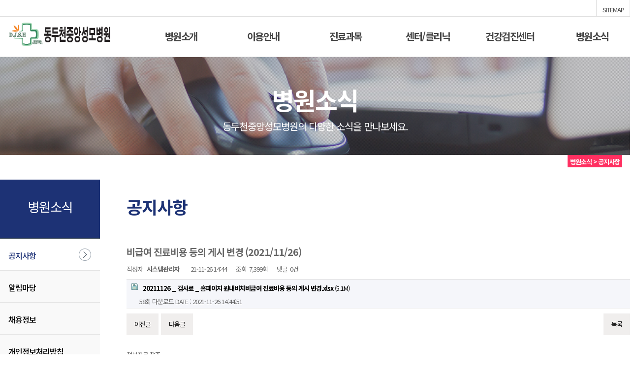

--- FILE ---
content_type: text/html; charset=utf-8
request_url: http://www.djsh.co.kr/board5/bbs/board.php?bo_table=06_01&wr_id=111&page=3
body_size: 18905
content:
<!doctype html>
<html lang="ko">
<head>
<meta charset="utf-8">
<meta http-equiv="imagetoolbar" content="no">
<meta http-equiv="X-UA-Compatible" content="IE=10,chrome=1">
<title>비급여 진료비용 등의 게시 변경 (2021/11/26) > 병원소식 > 공지사항 | 동두천중앙성모병원</title>
<link rel="stylesheet" href="http://www.djsh.co.kr/board5/theme/basic/css/default.css?ver=161020">
<link rel="stylesheet" href="http://www.djsh.co.kr/board5/skin/board/basic_djsh/style.css?ver=161020">
<link rel="stylesheet" type="text/css" href="/html_2017/css/common.css" />
<link rel="stylesheet" type="text/css" href="/html_2017/css/main.css" />
<link rel="stylesheet" type="text/css" href="/html_2017/css/sub.css" />


<!--[if lte IE 8]>
<script src="http://www.djsh.co.kr/board5/js/html5.js"></script>
<![endif]-->
<script>
// 자바스크립트에서 사용하는 전역변수 선언
var g5_url       = "http://www.djsh.co.kr/board5";
var g5_bbs_url   = "http://www.djsh.co.kr/board5/bbs";
var g5_is_member = "";
var g5_is_admin  = "";
var g5_is_mobile = "";
var g5_bo_table  = "06_01";
var g5_sca       = "";
var g5_editor    = "smarteditor2";
var g5_cookie_domain = "";
</script>
<script src="http://www.djsh.co.kr/board5/js/jquery-1.8.3.min.js"></script>
<script src="http://www.djsh.co.kr/board5/js/jquery.menu.js?ver=161020"></script>
<script src="http://www.djsh.co.kr/board5/js/common.js?ver=161020"></script>
<script src="http://www.djsh.co.kr/board5/js/wrest.js?ver=161020"></script>
<script type='text/javascript' src="/html_2017/js/jquery-1.8.2.min.js"></script>
<script type="text/javascript" src="/html_2017/js/slides.min.jquery.js"></script>
<script type='text/javascript' src="/html_2017/js/jquery.bxslider.js"></script>
<script type='text/javascript' src="/html_2017/js/html5.js"></script>
<script type='text/javascript' src="/html_2017/js/menuLink.js"></script>


</head>
<body>
<a href="javascript:menuLink('10','10','01','');"></a>

<!-- wrap -->
<div id="wrap">
	<!-- Header -->
	<div id="header"> 
		<div class="topUtil">
			<div class="topUtil_in">
				<ul>					
					<li><a href="javascript:menuLink('98','98','01','');" title="SITEMAP">SITEMAP</a></li>
				</ul>
			</div><!--topUtil_in_e-->
		</div><!--topUtil_e-->
		<div class="header_in">
		<h1><a href="/"><img src="/html_2017/images/common/logo.gif" alt="동두천성모병원"></a></h1>				
			<div class="gnb">
				<div id="menu">
				  <ul class="depth01 menu">
					<li class="gnb_lists depth_none"><a href="javascript:menuLink('01','01','01','');">병원소개</a>
						<ul class="depth02" style="display: none;">
							<li class="first"><a href="javascript:menuLink('01','01','01','');" title="인사말">인사말</a></li>
							<li><a href="javascript:menuLink('01','01','02','');" title="조직도">조직도</a></li>
							<li><a href="javascript:menuLink('01','01','03','');" title="연혁">연혁</a></li>
							<li><a href="javascript:menuLink('01','01','04','');" title="협력병원">협력병원</a></li>
							<li><a href="javascript:menuLink('01','01','05','');" title="의료진소개">의료진소개</a></li>
						</ul>
					</li>
					<li class="gnb_lists"><a href="javascript:menuLink('02','02','01','');">이용안내</a>
						<ul class="depth02" style="display: none;">
							<li class="first"><a href="javascript:menuLink('02','02','01','');" title="병원부서안내">병원부서안내</a></li>
							<li><a href="javascript:menuLink('02','02','02','');" title="증명원발급안내">증명원발급안내</a></li>
							<li><a href="javascript:menuLink('02','02','03','');" title="증명원발급안내">비급여항목안내</a></li>
							<li><a href="javascript:menuLink('02','02','04','');" title="입퇴원안내">입퇴원안내</a></li>
							<li><a href="javascript:menuLink('02','02','05','');" title="층별안내">층별안내</a></li>
							<li><a href="javascript:menuLink('02','02','06','');" title="진료안내">진료안내</a></li>
							<li><a href="javascript:menuLink('02','02','07','');" title="오시는길">오시는길</a></li>
							<li><a href="javascript:menuLink('02','02','08','');" title="모바일예약">모바일예약</a></li>
						</ul>
					</li>             
					<li class="gnb_lists"><a href="javascript:menuLink('03','03','01','');">진료과목</a>
						<ul class="depth02" style="display: none;">
							<li class="first"><a href="javascript:menuLink('03','03','01','');" title="내과">내과</a></li>
							<li><a href="javascript:menuLink('03','03','02','');" title="특외과">외과</a></li>	
							<li><a href="javascript:menuLink('03','03','03','');" title="정형외과">정형외과</a></li>
							<li><a href="javascript:menuLink('03','03','04','');" title="신경외과">신경외과</a></li>
							<li><a href="javascript:menuLink('03','03','05','');" title="신경과">신경과</a></li>
							<li><a href="javascript:menuLink('03','03','07','');" title="영상의학과">영상의학과</a></li>
							<li><a href="javascript:menuLink('03','03','08','');" title="안과">안과</a></li>
						</ul>
					</li>  
					<li class="gnb_lists"><a href="javascript:menuLink('04','04','01','');"> 센터/클리닉</a>
						<ul class="depth02" style="display: none;">
							<li class="first"><a href="javascript:menuLink('04','04','01','');" title="내시경센터">내시경센터</a></li>
							<li><a href="javascript:menuLink('04','04','02','');" title="인공신장센터">인공신장센터</a></li>
							<li><a href="javascript:menuLink('04','04','03','');" title="물리치료센터">물리치료센터</a></li>
							<li><a href="javascript:menuLink('04','04','04','');" title="임상병리센터">임상병리센터</a></li>
							<li><a href="javascript:menuLink('04','04','05','');" title="영상의학센터">영상의학센터</a></li>
							<li><a href="javascript:menuLink('04','04','06','');" title="유방조직검사">유방조직검사</a></li>
						</ul>
					</li> 
					<li class="gnb_lists"><a href="javascript:menuLink('05','05','01','');">건강검진센터</a>
						<ul class="depth02" style="display: none;">
							<li class="first"><a href="javascript:menuLink('05','05','01','');" title="센터소개">센터소개</a></li>
							<li><a href="javascript:menuLink('05','05','02','');" title="공단건강검진">공단건강검진</a></li>
							<li><a href="javascript:menuLink('05','05','03','');" title="일반검진안내">일반검진안내</a></li>
							<li><a href="javascript:menuLink('05','05','04','');" title="예약안내">예약안내</a></li>
						</ul>
					</li>             					
					<li class="gnb_lists"><a href="javascript:menuLink('board','06','01','');">병원소식</a>
						<ul class="depth02 last" style="display: none;">
							<li class="first"><a href="javascript:menuLink('board','06','01','');" title="공지사항">공지사항</a></li>		
							<li><a href="javascript:menuLink('board','06','02','');" title="알림마당">알림마당</a></li>
							<li><a href="javascript:menuLink('board','06','03','');" title="자료실">채용정보</a></li>
							<li><a href="javascript:menuLink('06','06','04','privacy_policy');" title="개인정보처리방침">개인정보처리방침</a></li>
						</ul>          
					</li>
				 </ul>
				</div>
			</div>
		</div><!--header_in_e-->    
		<div class="nav_bg" style="display: none;"><div class="top_bg"></div></div>
	</div>
	<!--// Header -->
			<!--서브컨텐츠-->
	<div id="subvisual" class="subtop_img06">
	<p class="topText">병원소식</p>
	<span class="topsmallText">동두천중앙성모병원의 다양한 소식을 만나보세요.</span>
	</div>
	<div class="contentsview">
		<!--왼쪽메뉴-->
		<div id="lnb">
			<h2>병원소식</h2>
			<ul class="lnb_dep2">
								<li class='on'><a href="javascript:menuLink('board','06','01','');" title="공지사항">공지사항</a></li>
				<li ><a href="javascript:menuLink('board','06','02','');" title="알림마당">알림마당</a></li>
				<li ><a href="javascript:menuLink('board','06','03','');" title="채용정보">채용정보</a></li>
				<li ><a href="javascript:menuLink('06','06','04','privacy_policy');" title="개인정보처리방침">개인정보처리방침</a></li>			</ul>
			<div style="margin-top:50px"><img src="../../html_2017/images/sub/reservation.png" alt="" /></div>
		</div>
		<!--왼쪽메뉴끝-->
		<div class="content_right">
			<h4 class="subtitle">공지사항</h4> 

			  
<script src="http://www.djsh.co.kr/board5/js/viewimageresize.js"></script>

<!-- 게시물 읽기 시작 { -->
<div id="bo_v_table">병원소식 > 공지사항</div>

<article id="bo_v" style="width:100%">
    <header>
        <h1 id="bo_v_title">
            비급여 진료비용 등의 게시 변경 (2021/11/26)        </h1>
    </header>

    <section id="bo_v_info">
        <h2>페이지 정보</h2>
        작성자 <strong><span class="sv_member">시스템관리자</span></strong>
        <span class="sound_only">작성일</span><strong>21-11-26 14:44</strong>
        조회<strong>7,399회</strong>
        댓글<strong>0건</strong>
    </section>

    
        <!-- 첨부파일 시작 { -->
    <section id="bo_v_file">
        <h2>첨부파일</h2>
        <ul>
                    <li>
                <a href="http://www.djsh.co.kr/board5/bbs/download.php?bo_table=06_01&amp;wr_id=111&amp;no=0&amp;page=3" class="view_file_download">
                    <img src="http://www.djsh.co.kr/board5/skin/board/basic_djsh/img/icon_file.gif" alt="첨부">
                    <strong>20211126 _ 검사료 _ 홈페이지 원내비치비급여 진료비용 등의 게시 변경.xlsx</strong>
                     (5.1M)
                </a>
                <span class="bo_v_file_cnt">58회 다운로드</span>
                <span>DATE : 2021-11-26 14:44:51</span>
            </li>
                </ul>
    </section>
    <!-- } 첨부파일 끝 -->
    
         <!-- 관련링크 시작 { -->
    <section id="bo_v_link">
        <h2>관련링크</h2>
        <ul>
                </ul>
    </section>
    <!-- } 관련링크 끝 -->
    
    <!-- 게시물 상단 버튼 시작 { -->
    <div id="bo_v_top">
                        <ul class="bo_v_nb">
            <li><a href="./board.php?bo_table=06_01&amp;wr_id=112&amp;page=3" class="btn_b01">이전글</a></li>            <li><a href="./board.php?bo_table=06_01&amp;wr_id=110&amp;page=3" class="btn_b01">다음글</a></li>        </ul>
        
        <ul class="bo_v_com">
                                                                        <li><a href="./board.php?bo_table=06_01&amp;page=3" class="btn_b01">목록</a></li>
                                </ul>
            </div>
    <!-- } 게시물 상단 버튼 끝 -->

    <section id="bo_v_atc">
        <h2 id="bo_v_atc_title">본문</h2>

        <div id="bo_v_img">
</div>

        <!-- 본문 내용 시작 { -->
        <div id="bo_v_con"><p>첨부자료 참조 </p></div>
                <!-- } 본문 내용 끝 -->

        
        <!-- 스크랩 추천 비추천 시작 { -->
                <!-- } 스크랩 추천 비추천 끝 -->
    </section>

    
    
<script>
// 글자수 제한
var char_min = parseInt(0); // 최소
var char_max = parseInt(0); // 최대
</script>

<!-- 댓글 시작 { -->
<section id="bo_vc">
    <h2>댓글목록</h2>
        <p id="bo_vc_empty">등록된 댓글이 없습니다.</p>
</section>
<!-- } 댓글 끝 -->

<!-- } 댓글 쓰기 끝 --><script src="http://www.djsh.co.kr/board5/js/md5.js"></script>

    <!-- 링크 버튼 시작 { -->
    <div id="bo_v_bot">
                        <ul class="bo_v_nb">
            <li><a href="./board.php?bo_table=06_01&amp;wr_id=112&amp;page=3" class="btn_b01">이전글</a></li>            <li><a href="./board.php?bo_table=06_01&amp;wr_id=110&amp;page=3" class="btn_b01">다음글</a></li>        </ul>
        
        <ul class="bo_v_com">
                                                                        <li><a href="./board.php?bo_table=06_01&amp;page=3" class="btn_b01">목록</a></li>
                                </ul>
            </div>
    <!-- } 링크 버튼 끝 -->

</article>
<!-- } 게시판 읽기 끝 -->

<script>

function board_move(href)
{
    window.open(href, "boardmove", "left=50, top=50, width=500, height=550, scrollbars=1");
}
</script>

<script>
$(function() {
    $("a.view_image").click(function() {
        window.open(this.href, "large_image", "location=yes,links=no,toolbar=no,top=10,left=10,width=10,height=10,resizable=yes,scrollbars=no,status=no");
        return false;
    });

    // 추천, 비추천
    $("#good_button, #nogood_button").click(function() {
        var $tx;
        if(this.id == "good_button")
            $tx = $("#bo_v_act_good");
        else
            $tx = $("#bo_v_act_nogood");

        excute_good(this.href, $(this), $tx);
        return false;
    });

    // 이미지 리사이즈
    $("#bo_v_atc").viewimageresize();
});

function excute_good(href, $el, $tx)
{
    $.post(
        href,
        { js: "on" },
        function(data) {
            if(data.error) {
                alert(data.error);
                return false;
            }

            if(data.count) {
                $el.find("strong").text(number_format(String(data.count)));
                if($tx.attr("id").search("nogood") > -1) {
                    $tx.text("이 글을 비추천하셨습니다.");
                    $tx.fadeIn(200).delay(2500).fadeOut(200);
                } else {
                    $tx.text("이 글을 추천하셨습니다.");
                    $tx.fadeIn(200).delay(2500).fadeOut(200);
                }
            }
        }, "json"
    );
}
</script>
<!-- } 게시글 읽기 끝 -->		</div>
	</div>
	<!--서브컨텐츠끝-->


	<!-- Footer --> 
	<div id="footer">		
		<div class="fotwrap">			
			<div class="footer_in">
				<div class="footerlogo"><img src="../../html_2017/images/common/footerlogo.png" alt="동두천 로고" /></div>
				<p class="copy">상호: 동두천중앙성모병원 │대표자 : 윤석진, 조황래 <br />
					사업자번호 : 127-91-27170 <br />
					주소: 경기도 동두천시 동광로 53(생연동) <br />
					copyright (c) 동두천중앙성모병원. all rights reserved&nbsp;&nbsp;
										<a href="http://www.djsh.co.kr/board5/bbs/login.php?url=%2Fboard5%2Fbbs%2Fboard.php%3Fbo_table%3D06_01%26wr_id%3D111%26page%3D3" title="로그인"><img src="../../html_2017/images/common/btn_admin_login.png" alt="로그인" /></a>
										<br><b><a href="http://djsh.co.kr/html_2017/06/04_privacy_policy.php" title="개인정보처리방침">개인정보처리방침</a></b>
				</p>
			</div>
			<div class="footer_r">
				<p class="fr_title">예약문의 및 진료안내</p>
				<p class="fr_cot">예약 및 문의사항을 빠르게 안내해드리겠습니다.</p>
				<span>
				평   일 : <span class="color_w">오전 09 : 00 ~ 오후 06 : 00</span><br />
				토요일 : <span class="color_w">오전 09 : 00 ~ 오후 01 : 00</span><br />
				점심시간 : <span class="color_w">오후 12 : 30 ~ 오후 01 : 30</span><br />
				</span>
				<p class="fr_title" style="color:#e4aa60;font-size:20px">응급실 24시간 365일 운영</p>
				<p class="number">031.863.0550</p>
			</div>
		</div>
	</div><!--Footer_e-->
</div><!-- //wrap -->



<script type="text/javascript">
$(document).ready(function(){
	var nav = $('#header');
	var navoffset = $('.menu').offset();
	$(window).scroll(function (){
		if($(this).scrollTop() >= navoffset.top) {
			nav.css('position','fixed').css('top','0px');
		}else{
			nav.css('position','relative').css('top',0);
		}
	});
});
$(function(){
	$('.visual_slider').bxSlider({
		auto:true,
		pause:6000,
		navigation:true,
		hoverPause: true,
		mode: 'fade',
	})
	$('.loll_slides').bxSlider({
		auto:true,
		pause:8000,
		navigation:true,
		hoverPause: true,
		minSlides: 5,
		maxSlides: 8,
		slideWidth: 960,
		 slideMargin: 15,
		})
		$('.partner').bxSlider({
		auto:true,
		pause:8000,
		navigation:true,
		hoverPause: true,
		minSlides: 5,
		maxSlides: 8,
		slideWidth: 960,
		 slideMargin: 20,
		})
	});
</script>
<script type="text/javascript">
$(function(){
	var dep1 = $('.depth01')
	dep2 = $('.depth02'),
	nav_bg = $('.nav_bg'),
	btn_close = $('.spec_nav a.close');
	dep1.on('mouseenter',function(){
	dep2.stop().fadeIn(300),
	nav_bg.stop().slideDown(300);
	}).on('mouseleave',function(){
	dep2.stop().fadeOut(300),
	nav_bg.stop().slideUp(300);
	})
})
</script>
<script type="text/javascript">
$(function(){
	//퀵메뉴 표시
	if($("#top_visual").height() != 0){
		$(".quick").css("display","none");		
	}else{
		$(".quick").css("display","block");	
	}	
	$(window).scroll(function(){
		quickmenu_scroll();
	})

	//퀵메뉴 슬라이드,on off
	$(".quickOpenBtn").css("cursor","pointer").bind("click",function(){	
		if($(this).next("div").css("display")=="none"){
			$(this).next("div").slideDown();
		}else{
			$(this).next("div").slideUp();		
		}
	})
	$(".quick").find("li").mouseenter(function(){
		$(this).find("img").attr("src",$(this).find("img").attr("src").replace("_off","_on"));
	})
	$(".quick").find("li").mouseleave(function(){
		$(this).find("img").attr("src",$(this).find("img").attr("src").replace("_on","_off"));
	})
	
})
function quickmenu_scroll(){
	if($("#top_visual").height() != 0){
		if( $(window).scrollTop() >= $("#top_visual").height() ){			
			$(".quick").css("display","block");
		}else{
			$(".quick").css("display","none");
		}
	}else{
		$(".quick").css("display","block");
		}
}
</script>

<script type="text/javascript">
$(function(){
	$("div[class*=program_]").hide();
	$("div[class*=program_]").eq(0).show();

	$(".boxpricedrop").hide();
	
	$(".contentsboxprice3").css({"padding-left":0,"left":"440px"});

	$(".contentsboxprice2").children("li").css("cursor","pointer").mouseenter(function(){
		var dRopul = $(this).find(".boxpricedrop");
		$(this).css("height",dRopul.height());
		dRopul.slideDown("fast");

	});
	$(".contentsboxprice2").children("li").css("cursor","pointer").mouseleave(function(){
		var dRopul = $(this).find(".boxpricedrop");
		$(this).css("height","");
		dRopul.stop().slideUp("fast");				
	});
})
function program_MF(no){
	$("div[class*=program_]").hide();
	$(".program_"+no).show();
	$("a[class*=pgbtn_]").removeClass("on");
	$(".pgbtn_"+no).addClass("on");

}
</script>


<!-- ie6,7에서 사이드뷰가 게시판 목록에서 아래 사이드뷰에 가려지는 현상 수정 -->
<!--[if lte IE 7]>
<script>
$(function() {
    var $sv_use = $(".sv_use");
    var count = $sv_use.length;

    $sv_use.each(function() {
        $(this).css("z-index", count);
        $(this).css("position", "relative");
        count = count - 1;
    });
});
</script>
<![endif]-->

</body>
</html>

<!-- 사용스킨 : basic_djsh -->


--- FILE ---
content_type: text/css
request_url: http://www.djsh.co.kr/html_2017/css/main.css
body_size: 8983
content:
/*@import url("common.css");*/

#visual{position:relative; clear:both; overflow:hidden;display:block;width:100%;height:667px;}
.visual_slider{width:100%;height:667px;}
.visual_slider li{background-size:cover;}
.visual_img01{background: url(/html_2017/images/main/visual01.jpg) center no-repeat;height:667px;}
.visual_img02{background: url(/html_2017/images/main/visual02.jpg) center no-repeat;height:667px;}
.visual_img03{background: url(/html_2017/images/main/visual03.jpg) center no-repeat;height:667px;}
.visual_img04{background: url(/html_2017/images/main/visual04.jpg) center no-repeat;height:667px;}
.sliderTitle{text-align:center;font-size:45px;color:#fff;padding-top:150px;padding-bottom:50px;}

#visual .bx-wrapper .bx-prev{position: absolute;display: block;width: 47px;height: 70px;background: url(/html_2017/images/main/prev.png) 0 0 no-repeat;top: 200px;left: 10%;z-index:55;text-indent: -999px;}
#visual .bx-wrapper .bx-next{position: absolute;display: block;width: 47px;height: 70px;background: url(/html_2017/images/main/next.png) 0 0 no-repeat;top: 200px;right:10%;z-index:55;text-indent: -99999px;}

/*
#visual .bx-pager-item{position: absolute;bottom: 20px;left:50%;z-index: 9999;width: 20px;height: 20px;}
#visual .bx-pager-item .bx-pager-link{margin: 10px;display: inline-block;background:#000;padding-left:20px;}
#visual .bx-pager-item .bx-pager-link .active{display: inline-block;background: #fff;width: 20px;height: 20px;}*/

#contents{width:100%;}
#contents .main_icon{width:1280px;height:50px;margin:50px auto;;}
#contents .main_icon ul{}
#contents .main_icon ul li{float:left;width:270px;padding-left:50px;height:50px;}
#contents .main_icon ul li.icon01{background:url(../images/main/icon-01.png) 0 0 no-repeat;}
#contents .main_icon ul li.icon02{background:url(../images/main/icon-02.png) 0 0 no-repeat;}
#contents .main_icon ul li.icon03{background:url(../images/main/icon-03.png) 0 0 no-repeat;}
#contents .main_icon ul li.icon04{background:url(../images/main/icon-04.png) 0 0 no-repeat;}

#contents .main_icon ul li a{color:#13214e;font-size:25px;height:50px;}
#contents .cont01{width:1280px; padding:60px 0 59px; margin:0 auto 0; overflow:hidden; clear:both;}
.cont01 li{float:left; width:168px; text-align:center;margin-left: 32px;}
.cont01 li.bn1{background:url('../images//icon_01.png') no-repeat center; margin-left:0px;}
.cont01 li.bn2{background:url('../images/main/icon_02.png') no-repeat center;}
.cont01 li.bn3{background:url('../images/main/icon_03.png') no-repeat center;}
.cont01 li.bn4{background:url('../images/main/icon_04.png') no-repeat center;}
.cont01 li.bn5{background:url('../images/main/icon_05.png') no-repeat center;}
.cont01 li.bn6{background:url('../images/main/icon_06.png') no-repeat center;}
.cont01 li a{display:block; text-indent:-9999px;font-size:17px; letter-spacing:-1pt; line-height:100%; color:#444; width:168px;height:166px;font-family:'Noto Sans KR','Noto Sans','WebNanumGothic', '나눔고딕','Nanum Gothic','맑은 고딕','Malgun Gothic', Dotum,돋움, Arial, Apple-Gothic, sans-serif;}

.maincont02{clear: both;width:1280px;margin:100px auto;text-align:center;}
.maincont02 p{font-size:18px;font-weight:300;}
.maincont02 h3{font-size:40px;font-weight:300;margin-bottom:40px;letter-spacing: -2px;}
.maincont02 ul{height:381px;}
.maincont02 ul li{width:320px;height:381px;display:block;float:left;}
.maincont02 ul li a{display:block;width:320px;height:381px;}
.maincont02 ul .banner01{background:url(../images/main/btn_01_off.png) 0 0 no-repeat;}
.maincont02 ul .banner02{background:url(../images/main/btn_02_off.png) 0 0 no-repeat;}
.maincont02 ul .banner03{background:url(../images/main/btn_03_off.png) 0 0 no-repeat;}
.maincont02 ul .banner04{background:url(../images/main/btn_04_off.png) 0 0 no-repeat;}
.maincont02 ul .banner01:hover{background:url(../images/main/btn_01_on.png) 0 0 no-repeat;}
.maincont02 ul .banner02:hover{background:url(../images/main/btn_02_on.png) 0 0 no-repeat;}
.maincont02 ul .banner03:hover{background:url(../images/main/btn_03_on.png) 0 0 no-repeat;}
.maincont02 ul .banner04:hover{background:url(../images/main/btn_04_on.png) 0 0 no-repeat;}

.maincont03{clear: both;width:100%;height:418px;background:url(../images/main/con3_bg.gif) 0 0 no-repeat;}
.maincont03 .contwrap{width:1280px;height:418px;margin:auto;position:relative;}
.maincont03 .hart_icon{position: absolute;left: -109px;width: 508px;height: 418px;background: url(../images/main/cont03_icon.png) -23px center no-repeat;}
.maincont03 .maintitle{font-size:40px;color:#1d3276;margin:auto;text-align:center;font-weight:100;padding-top: 76px;}
.maincont03 .maintitle strong{font-size:50px;font-weight:500;}
.maincont03 .btn{width: 273px;height: 43px;margin: auto;background: #1d3276;margin-top: 50px;}
.maincont03 .btn a{display:block;width: 273px;height: 43px;font-size: 15px;color: #fff;line-height: 43px;}
.maincont03 ul{width:330px;height:260px;position:absolute;top:83px;right:0;}
.maincont03 ul li{display:inline-block;width:107px;height:28px;cursor: pointer;margin-bottom:46px;}
.maincont03 ul li a{font-size:16px;color:#0a1437;text-align:center;letter-spacing: -2px;font-weight:500;display: block}
.maincont03 ul .cot3_icon01{background:url(../images/main/cot03_icon01_off.png) center 0 no-repeat;padding-top:75px;}
.maincont03 ul .cot3_icon02{background:url(../images/main/cot03_icon02_off.png) center 0 no-repeat;padding-top:75px;}
.maincont03 ul .cot3_icon03{background:url(../images/main/cot03_icon03_off.png) center 0 no-repeat;padding-top:75px;}
.maincont03 ul .cot3_icon04{background:url(../images/main/cot03_icon04_off.png) center 0 no-repeat;padding-top:75px;}
.maincont03 ul .cot3_icon05{background:url(../images/main/cot03_icon05_off.png) center 0 no-repeat;padding-top:75px;}
.maincont03 ul .cot3_icon06{background:url(../images/main/cot03_icon06_off.png) center 0 no-repeat;padding-top:75px;}
.maincont03 ul .cot3_icon01:hover{background:url(../images/main/cot03_icon01_on.png) center 0 no-repeat;}
.maincont03 ul .cot3_icon02:hover{background:url(../images/main/cot03_icon02_on.png) center 0 no-repeat;}
.maincont03 ul .cot3_icon03:hover{background:url(../images/main/cot03_icon03_on.png) center 0 no-repeat;}
.maincont03 ul .cot3_icon04:hover{background:url(../images/main/cot03_icon04_on.png) center 0 no-repeat;}
.maincont03 ul .cot3_icon05:hover{background:url(../images/main/cot03_icon05_on.png) center 0 no-repeat;}
.maincont03 ul .cot3_icon06:hover{background:url(../images/main/cot03_icon06_on.png) center 0 no-repeat;}

.maincont04{width:1280px;margin:100px auto 50px;height:359px;}
.maincont04 .box{display:inline-block;float:left;width:357px;height:275px;border:1px solid #e0e0e0;margin-right:8px;padding:40px 30px;}
.maincont04 .box h5{font-size:25px;color:#13214e;font-weight:500;}
.maincont04 .box_guid{background:url(../images/main/guid_icon.png) center 80px no-repeat;}
.maincont04 .box_guid .guidtext{padding-top:156px;text-align:center;color:#13214e;font-size:18px;line-height:20px;font-weight: 600;}
.maincont04 .box_guid .guidtext p{color:#4e4e4e;font-size:16px;font-weight:400;}
.maincont04 .box_guid .guidbtn{width:94px;height:23px;background:#fff;border:1px solid #eee;margin:20px auto;}
.maincont04 .box_guid .guidbtn:hover{background:#3cb1e7;}
.maincont04 .box_guid .guidbtn a{width:96px;height:25px;display:block;color:#3cb1e7;text-align:center;line-height: 23px;font-size:12px;}
.maincont04 .box_guid .guidbtn a:hover{color:#fff;}

.maincont04 .box_notice{}
.maincont04 .box_notice h5{float:left;}
.maincont04 .box_notice .more{float:right;}
.maincont04 .box_notice ul{clear:both;margin-top:44px;}
.maincont04 .box_notice ul li{line-height:36px;font-size:15px;text-align:left;}


.maincont04 .box_funeral{background:url(../images/main/funeral_icon.png) center 80px no-repeat;margin-right:0;}
.maincont04 .box_funeral .funeraltext{padding-top:156px;text-align:center;color:#13214e;font-size:18px;line-height:20px;font-weight: 600;}
.maincont04 .box_funeral .funeraltext p{color:#4e4e4e;font-size:16px;font-weight:400;}
.maincont04 .box_funeral .funeralbtn{width:94px;height:23px;background:#fff;border:1px solid #eee;margin:20px auto;}
.maincont04 .box_funeral .funeralbtn:hover{background:#3cb1e7;}
.maincont04 .box_funeral .funeralbtn a{width:96px;height:25px;display:block;color:#3cb1e7;text-align:center;line-height: 23px;font-size:12px;}
.maincont04 .box_funeral .funeralbtn a:hover{color:#fff;}


.partner_box{width:1280px;margin:30px auto 50px;}
.partner_box .bx-viewport{width:88% !important;margin:auto;}
.partner_box .bx-pager-item{display:none;}
.partner_box .bx-controls-direction{position:relative;}
.partner_box .bx-prev{display:block;background:#000 url(../images/common/back.jpg) 0 0 no-repeat;width:46px;height:46px;text-indent:-999999px;position:absolute;left:0;top:-51px}
.partner_box .bx-next{display:block;background:#000 url(../images/common/next.jpg) 0 0 no-repeat;width:46px;height:46px;text-indent:-999999px;position:absolute;right:0;top:-51px}


--- FILE ---
content_type: text/css
request_url: http://www.djsh.co.kr/html_2017/css/sub.css
body_size: 18577
content:
#subvisual{position:relative; overflow:hidden; width:100%; text-align:center; height:199px;min-width: 100%;}
.subtop_img01{ background:url('/html_2017/images/sub/subtopBg_img01.jpg') no-repeat center top;background-size:cover;}
.subtop_img02{ background:url('/html_2017/images/sub/subtopBg_img02.jpg') no-repeat center top;background-size:cover;}
.subtop_img03{ background:url('/html_2017/images/sub/subtopBg_img03.jpg') no-repeat center top;background-size:cover;}
.subtop_img04{ background:url('/html_2017/images/sub/subtopBg_img04.jpg') no-repeat center top;background-size:cover;}
.subtop_img05{ background:url('/html_2017/images/sub/subtopBg_img05.jpg') no-repeat center top;background-size:cover;}
.subtop_img06{ background:url('/html_2017/images/sub/subtopBg_img06.jpg') no-repeat center top;background-size:cover;}
.subtop_img98{ background:url('/html_2017/images/sub/subtopBg_img99.jpg') no-repeat center top;background-size:cover;}
.subtop_img99{ background:url('/html_2017/images/sub/subtopBg_img99.jpg') no-repeat center top;background-size:cover;}

.topText{text-align: center;display: block;color: #fff;font-size: 50px;font-weight: 700;letter-spacing: -2px;padding: 48px 0 0px;}
.topsmallText{color:#fff;font-size: 20px;}

.contentsview{position: relative;width: 1280px;margin: 0 auto;line-height: 170%;padding-top: 50px;clear: both;
min-height: 550px;}
.subtitle { font-size:35px; color:#1D3275; font-family:'Noto Sans KR', 'Noto Sans', Arial, Apple-Gothic, sans-serif; padding:28px 0 40px 0; }

/*lnb*/
#lnb	{position:relative; float:left; width:203px; margin-bottom:100px;margin-right:50px;}
#lnb h2{font-family:'Noto Sans KR', 'Noto Sans', Arial, Apple-Gothic, sans-serif;text-align: center;padding: 35px 0 0 0px;font-size: 26px;width: 203px;height: 83px;font-weight: 400;color: #fff;background: #1D3275;}
#lnb .lnb_dep2>li:first-child	{border-top:2px solid #334250;}
#lnb .lnb_dep2>li{border-bottom:1px solid #e3e3e3;background: #f9f9f9;}
#lnb .lnb_dep2>li>a{width: 186px;line-height: 60px;display: block;overflow: hidden;color: #000;font-size: 16px;font-weight: 500;padding: 4px 0 0 17px;}
#lnb .lnb_dep2>li>a:hover{color:#1e3277;text-decoration:none;}

#lnb .lnb_dep2>li.on{background:#FFF url(../images/sub/arrow.png) 160px center no-repeat;}
#lnb .lnb_dep2>li:hover{background:#FFF url(../images/sub/arrow.png) 160px center no-repeat;}

#lnb .lnb_dep2>li.on>a{border-top:0;color:#1e3277;}
#line{border-bottom:1px solid #e3e3e3;margin:20px 0;}
#line2{border-top:1px solid #e3e3e3;margin:20px 0 10px 0;display:block;height:1px;background:none;padding: 0;}

.content_right{width:1023px;float: right;margin-bottom: 100px;}

.sub_title{font-size:20px;color:#474747;background: url(../images/sub/sub_title.jpg) 0 4px no-repeat;padding-left: 15px;font-weight: 500;}

.txt3{font-size: 30px;display: block;letter-spacing: -1px;font-weight:500;line-height: 120%;}
.txt4{font-size: 18px;display: block;letter-spacing: -1px;font-weight:500;line-height: 120%;}
.txt_list{font-size: 18px;color: #535353;letter-spacing: -1px;line-height: 180%;}
.txt_point{color:#000 !important;}
.txt_point_blue{color:#1D3275 !important;}
.txt_point_org{color:#FC8531 !important;}
.txt_point_white{color:#FFF !important;}

.font_myeongjo{font-family: 'Jeju Hallasan', serif !important;font-size:28px}


/*연혁*/
.list_cont{display:none;position:relative;background:url(https://www.naek.or.kr/home_kr/images/bg_history01.png) repeat-y 0 0;}
.list_cont.on{display:block;border-top: 1px solid #e0e0e0;}
.list_cont .year {position:absolute;top:18px;left:2px;font-size:30px;color:#2b66c2;}
.list_cont .year.year_first {top:-3px;}
.list_cont .con_year {margin-left:193px}
.list_cont .con_year .year02 {clear:both;margin-top:2.5em;}
.list_cont .con_year .year02 > li{position:relative;clear:both;margin-top: 20px;font-size: 18px;font-weight: 400;}
.list_cont .con_year .year02 > li:first-child,  .list_cont .con_year .year01 > li:first-child {margin-top:0;}
.list_cont .con_year .year02 > li .tip {position:absolute;top:8px;left:-23px;width:15px;height:7px;background:url(https://www.naek.or.kr/home_kr/images/bg_history02.png) no-repeat;background-position:0 -95px;}
.list_cont .con_year .year02 > li .tip.ty {height:16px;background:url(https://www.naek.or.kr/home_kr/images/bg_history02.png) no-repeat;background-position:0 -151px;}
.list_cont .con_year .year02 > li .date {float:left;width:80px;text-align:right;line-height:1em;font-size:21px;}
.list_cont .con_year .year02 > li p {margin-left:30px;}
.list_cont .con_year .year_m {display:none;}
.list_cont .con_year .year01 > li .date.ty1 {float:left;width:77px;text-align:right;line-height:1em;font-size:21px;}

/*협력병원*/
.fam{background: #ededed;height: 573px;padding: 5% 2% 0 2%;} /*1줄에 191px*/
.fam ul{}
.fam ul li{float: left;width: 33%;margin-bottom: 40px;}
.fam ul li img{margin: auto;display: block;}
.fam ul li span{text-align:center;display:block;font-weight: 400;margin-top:10px;}

/*입퇴원안내*/
.stepbox1 li, .stepbox2 li{height:80px;padding-left:160px;}
.stepbox1 li.step01{background:url(../images/sub/02/step01.jpg) 0 0 no-repeat;}
.stepbox1 li.step02{background:url(../images/sub/02/step02.jpg) 0 0 no-repeat;}
.stepbox1 li.step03{background:url(../images/sub/02/step03.jpg) 0 0 no-repeat;}
.stepbox2 li.step01{background:url(../images/sub/02/step01.jpg) 0 0 no-repeat;}
.stepbox2 li.step02{background:url(../images/sub/02/step04.jpg) 0 0 no-repeat;}
.stepbox2 li.step03{background:url(../images/sub/02/step05.jpg) 0 0 no-repeat;}
.stepbox2 li.step04{background:url(../images/sub/02/step06.jpg) 0 0 no-repeat;}


/*증명원발급안내*/
.circlewrap{margin: 50px auto;text-align: center;width: 807px;}
.circlewrap ul{height: 140px;}
.circlewrap ul li{float:left;width:117px;height:119px;padding-top:20px;}
.circlewrap ul li.circle{background: url(../images/sub/02/circle.png) 0 0 no-repeat;}
.circlewrap ul li.circle_line{width:55px;background: url(../images/sub/02/dot.png) 0 center no-repeat;}

.tbTypeB {width:100%; border-top:2px solid #0c0c0d; border-bottom:1px solid #a0a0a2; border-collapse:separate; *border-collapse:collapse; border-spacing:0; table-layout:fixed;}
.tbTypeB thead tr th {height:18px; padding:15px 0 13px; color:#3e3e3e; text-align:center; line-height:18px; vertical-align:middle; border-top:1px solid #e0e0e0; border-left:1px solid #e0e0e0; background:#f9f9f9;}
.tbTypeB thead tr:first-child th {border-top:0;}
.tbTypeB thead tr:first-child th:first-child {border-left:0;}
.tbTypeB tbody tr th {border-top:1px solid #6b6b6b; line-height:24px; color:#3e3e3e; text-align:center; vertical-align:middle; background:#f9f9f9;}
.tbTypeB tbody tr td {word-break: break-all; height:18px; padding:13px 20px; line-height:20px; vertical-align:middle; border-top:1px solid #e0e0e0; border-left:1px solid #e0e0e0;}
.tbTypeB tbody tr:first-child td {border-top:1px solid #6b6b6b;}
.tbTypeB tbody tr td:first-child {border-left:0;}
.tbTypeB tbody.alignC tr td {padding-left:4px; padding-right:4px; text-align:center;}

.tbTypeB tbody tr th.bor_L{border-left:1px solid #e0e0e0 !important}
.tbTypeB tbody tr:first-child th {border-top: 1px solid #6b6b6b;}
.tbTypeB tbody tr th {height: 18px;padding: 13px 20px;line-height: 20px;vertical-align: middle;border-top: 1px solid #e0e0e0;
border-left: 1px solid #e0e0e0;}
.tbTypeB tbody tr th:first-child {border-left: 0;}
.bdl{border-left:1px solid #e0e0e0 !important}
.btnTypeS {display: inline-block;width: 265px;height: 55px;font-size: 17px;color: #fff !important;text-align: center;text-decoration: none !important;background: #567096 url(../images/sub/ico_down.png) 90% 50% no-repeat;line-height: 53px;}

.btnTypeT {display: inline-block;width: 265px;height: 55px;font-size: 17px;color: #fff !important; text-align: center;text-decoration: none !important;background: #444c5f url(../images/sub/ico_down.png) 90% 50% no-repeat;line-height: 53px;}


/*오시는길*/
.box_map{background: #1d3275;padding: 20px 0;color: #fff;text-align: center;font-size: 18px;}
.map li{height:80px;padding-left:160px;}
.map li.icon01{background:url(../images/sub/02/icon_cash.png) 0 0 no-repeat;}
.map li.icon02{background:url(../images/sub/02/icon_car.png) 0 0 no-repeat;}
.map li.icon03{background:url(../images/sub/02/icon_sub.png) 0 0 no-repeat;}
.map li.icon04{background:url(../images/sub/02/icon_bus.png) 0 0 no-repeat;}
/*층별안내*/
.tbTypeC { width:100%;  border-collapse:collapse; border-spacing:0; table-layout:fixed; font-size:15px}
.tbTypeC thead tr th {height:18px; padding:15px 0 13px; color:#555559; text-align:center; line-height:18px; vertical-align:middle; color:#fff;}
.tbTypeC thead tr th.floorC01{background:#56638a} 
.tbTypeC thead tr th.floorC02{background:#5bb0d2} 
.tbTypeC tbody tr td {height:18px; padding:13px 10px; line-height:20px; vertical-align:middle; border-bottom:1px solid #e4e4e4; text-align:center; border-right: 1px solid #EBEBEB; }
.tbTypeC tbody tr td img { vertical-align: middle; display: inline-block; margin-top: -4px;}
.tbTypeC tbody tr td:first-child { border-right: none;}
.tbTypeC tbody tr td:last-child { border-right: none;}
.tbTypeC tbody tr td.floorbg{color:#fff;background:#FFF url(../images/sub/02/floor.png) 32px center no-repeat;}
.tbTypeC tbody tr td.floorC01{color:#192958}
.tbTypeC tbody tr td.floorC02{color:#12849e}

.sub0103_left {width:360px; margin:30px 0px 100px 0; float:left;}
.sub0103_right {width:662px; margin:35px 0 100px 0;  float:left;}
.sub0103_right .sub0103_view {}
.sub0103_right .sub0103_view img {width:662px; }
.sub0103_left ul {overflow:hidden;}
.sub0103_left ul li {width:110px; margin:5px 0 0 5px; float:left;}
.sub0103_left ul li.leftnone {margin-right:3px;min-height:74px;}
.sub0103_left ul li img {width:100%;}
.sub0103_right .sub0103_viewdtail ul {overflow:hidden;}
.sub0103_right .sub0103_viewdtail ul li {height:60px; float:left;}
.sub0103_right .sub0103_viewdtail ul li.viewdtail_img {background:#133274; font-size:30px; line-height:200%; color:#fff; font-family:'NanumGothicBold'; padding:0 0 0 50px; width:388px;}
.sub0103_right .sub0103_viewdtail ul li.viewdtail_left {width:112px;height:60px;cursor:pointer;background: url(../images/sub/02/left.jpg)  0 -26px no-repeat;}
.sub0103_right .sub0103_viewdtail ul li.viewdtail_right {width:112px;height:60px;cursor:pointer;background: url(../images/sub/02/right.jpg)  0 -26px no-repeat;}

/*진료과목_내과*/
.contentsbox{border: 1px solid #e3e3e3;background-color: #fafafa;padding: 30px 0px;text-align: center;color:#333;}
.sub03_01bg{background:url(../images/sub/03/subimg03_01.png) 0 38px no-repeat;height: 250px;}
.sub03_01bg > p{padding:20px 0 0 250px;}
.sub03box{}
.sub03box ul{height: 518px;}
.sub03box ul li{background: #1e3376;float: left;width: 505px;margin-left: 6px;}
.sub03box ul li p{color:#fff;padding: 12px 0;}

.conText_box{padding:10px 0 30px; overflow:hidden; border-bottom:1px solid #e5e5ec} 
.conText_box .half{width:15%; float:left}
.conText_box .half2{float:left; width:85%}

.colorBox{height:128px;;border:1px solid #e1e1e1;}
.colorBox .cont_frist{float:left;width:100px;height:128px;color:#fff;text-align:center;line-height:130px;background:#3cb1e7}
.colorBox .cont_area{float:left;background:#fff;padding: 10px 0 0 50px;}

.imgbox3{height:298px;}
.txtbox{ background: #485061;width: 483px;height:258px;padding: 20px;}

/*종합검진센터*/
.numbox li{height:80px;padding-left:120px;}
.numbox li.num01{background:url(../images/sub/05/num01.png) 0 0 no-repeat;}
.numbox li.num02{background:url(../images/sub/05/num02.png) 0 0 no-repeat;}
.numbox li.num03{background:url(../images/sub/05/num03.png) 0 0 no-repeat;}
.numbox li.num04{background:url(../images/sub/05/num04.png) 0 0 no-repeat;}

.center_his{}
.center_his ul{}
.center_his ul li{border-bottom:1px solid #e3e3e3;padding:10px 0;}


.reservation{height:317px;color:#fff;line-height:120%;font-size: 18px;background:#1D3275 url(../images/sub/05/subimg05_01.jpg) 0 0 no-repeat;padding-left:563px;}
.reservation ul{width:461px;}
.reservation ul li{line-height:150%;}
.reservation ul li:first-child{padding:105px 0 43px 0px;position:relative;}
.reservation ul li > span{position:absolute;top: 100px;left: 0;width: 25px;height: 1px;background-color: #fff;}
.box{text-align: center;border: 5px solid #fc8531;width: 100%;padding:17px 0px;font-size: 18px;}


.programtab{position:relative; width:100%; height:70px;  border-bottom:3px solid #0c3996;} 
.programtab:after{content:""; display:block; clear:both;} 
.programtab ul li{position:relative; float:left; margin:0 0 ;}
.programtab ul li a{font-family:'NanumGothicBold'; display:block;width:200px;height:49px; padding-top:20px; font-size:16px; border-top:1px solid #d6d6d6;  border-right:1px solid #d6d6d6;  border-left:1px solid #d6d6d6; text-decoration:none;cursor:pointer; text-align:center; color:#484850; background-color:#f4f4f4;}
.programtab ul li a:hover,
.programtab ul li a:focus,
.programtab ul li a.on{ height:50px; color:#484850;  border-top:3px solid #0c3996;  border-right:3px solid #0c3996;  border-left:3px solid #0c3996;  color:#0d3897; background-color:#fff;}
.programtab2{position:relative; width:1280px; height:70px;  border-bottom:3px solid #0c3996;} 
.programtab2:after{content:""; display:block; clear:both;} 
.programtab2 ul li{position:relative; float:left; margin:0 0 ;}
.programtab2 ul li a{font-family:'NanumGothicBold'; display:block; padding:0 20px; height:49px; padding-top:20px; font-size:16px; border-top:1px solid #d6d6d6;  border-right:1px solid #d6d6d6;  border-left:1px solid #d6d6d6; text-decoration:none;cursor:pointer; text-align:center; color:#484850; background-color:#f4f4f4;}
.programtab2 ul li a:hover,
.programtab2 ul li a:focus,
.programtab2 ul li a.on{ height:50px; color:#484850;  border-top:3px solid #0c3996;  border-right:3px solid #0c3996;  border-left:3px solid #0c3996;  color:#0d3897; background-color:#fff;}

.programtab3{position:relative; width:100%; height:70px;  border-bottom:3px solid #0c3996;} 
.programtab3:after{content:""; display:block; clear:both;} 
.programtab3 ul li{position:relative; float:left; margin:0 0 ;}
.programtab3 ul li a{font-family:'NanumGothicBold'; display:block;width:110px;height:49px; padding-top:20px; font-size:16px; border-top:1px solid #d6d6d6;  border-right:1px solid #d6d6d6;  border-left:1px solid #d6d6d6; text-decoration:none;cursor:pointer; text-align:center; color:#484850; background-color:#f4f4f4;}
.programtab3 ul li a:hover,
.programtab3 ul li a:focus,
.programtab3 ul li a.on{ height:50px; color:#484850;  border-top:3px solid #0c3996;  border-right:3px solid #0c3996;  border-left:3px solid #0c3996;  color:#0d3897; background-color:#fff;}

.circlewrap2{margin: 50px auto;text-align: center;width:977px;}
.circlewrap2 ul{height: 140px;}
.circlewrap2 ul li{float:left;width:117px;height:119px;padding-top:20px;}
.circlewrap2 ul li.circle{background: url(../images/sub/02/circle.png) 0 0 no-repeat;}
.circlewrap2 ul li.circle_line{width:55px;background: url(../images/sub/02/dot.png) 0 center no-repeat;}


.program3tab{position:relative; width:100%; height:70px;} 
.program3tab:after{content:""; display:block; clear:both;} 
.program3tab ul li{position:relative; float:left; margin-right:1%;background:#01497c;width:19.2%;margin-bottom:15px;}
.program3tab ul li.mrg_0{margin:0;}
.program3tab ul li a{display:block;height:50px; padding-top:20px; font-size:16px;text-decoration:none;cursor:pointer; text-align:center;  color:#FFF; background-color:#3cb1e7;}
.program3tab ul li a:hover,.program3tab ul li a:focus,.program3tab ul li a.on{ height:50px;color:#fff; background-color:#01497c;}

	
.programtab4{position:relative;width:100%;height: 52px;border-bottom:3px solid #0c3996;} 
.programtab4:after{content:""; display:block; clear:both;} 
.programtab4 ul li{position:relative; float:left; margin:0 0 ;}
.programtab4 ul li a {line-height: 15px;display: block;width: 70px;height: 37px;padding-top: 14px;font-size: 16px;border-top: 1px solid #d6d6d6;border-right: 1px solid #d6d6d6;border-left: 1px solid #d6d6d6;text-decoration: none;cursor: pointer;text-align: center;color: #484850;}
.programtab4 ul li a:hover,.programtab4 ul li a:focus,.programtab4 ul li a.on{height: 40px;border-top: 1px solid #0c3996;border-right: 1px solid #0c3996;border-left: 1px solid #0c3996;color: #0d3897;background-color: #fff;}

.reservation2{height:317px;color:#fff;line-height:120%;font-size: 18px;background:#1D3275 url(../images/sub/03/subimg03_07.jpg) 0 0 no-repeat;padding-left:520px;}
.reservation2 ul{width:461px;}
.reservation2 ul li{line-height:150%;}
.reservation2 ul li:first-child{padding:72px 0 30px 0px;position:relative;}
.reservation2 ul li > span{position:absolute;top: 60px;left: 0;width: 25px;height: 1px;background-color: #fff;}

/*센터-클리닉*/

.onebox{margin:30px auto 50px;}
.onebox ul{height:139px;}
.onebox ul li:first-child{margin-left:0;}
.onebox ul li{width:139px;height:89px;float:left;text-align:center;color:#fff;font-size:17px;padding-top:50px;margin-left:15px;}
.onebox ul li.onesky{background:url(../images/sub/one01.png) 0 0 no-repeat;}
.onebox ul li.oneblue{background:url(../images/sub/one02.png) 0 0 no-repeat;}
.imgbox {height: 532px;}
.imgbox ul {}
.imgbox ul li{width:32%;float:left;margin-left:20px;}
.imgbox ul li:first-child{margin-left:0;}
.bggray{background:#fefefe;}

.imgbox2 {height: 418px;}
.imgbox2 ul {}
.imgbox2 ul li{width:32%;float:left;margin-left:20px;}
.imgbox2 ul li:first-child{margin-left:0;}


.triple_box{}
.triple_box ul{height:202px;}
.triple_box ul li{float:left;width:290px;margin-left:75px;border-top:3px solid #1D3275;}
.triple_box ul li:first-child{margin-left:0px;}
.triple_box ul li.bar01{}
.triple_box ul li.bar02 {border-top:3px solid #5ebbe7;;}
.triple_box ul li h4{font-size:19px;padding:15px 0 20px;}
.triple_box ul li.bar02>h4{color:#5ebbe7}

.conText_box2{padding:10px 0 30px; overflow:hidden; border-bottom:1px solid #e5e5ec} 
.conText_box2 .half{width:30%; float:left}
.conText_box2 .half2{float:left; width:70%}


.treatment_info{overflow:hidden}
.treatment_info .treatment_info_img{float:left}
.treatment_info .treatment_info_text{float: left;background: #8a98b3;width: 581px;height: 144px;color: #fff;padding: 45px; }
.treatment_info .treatment_info_text .title{background:url(../images/contents/bg_treatment_title.gif) no-repeat; font-size:32px; line-height:36px; padding:10px 0 ;position:relative;}
.treatment_info .treatment_info_text .title > span{position: absolute;top: 5px;left: 0;width: 25px;height: 1px;background-color: #fff;}
.treatment_info .treatment_info_text .txt_list{color:#fff;font-size:16px;}
